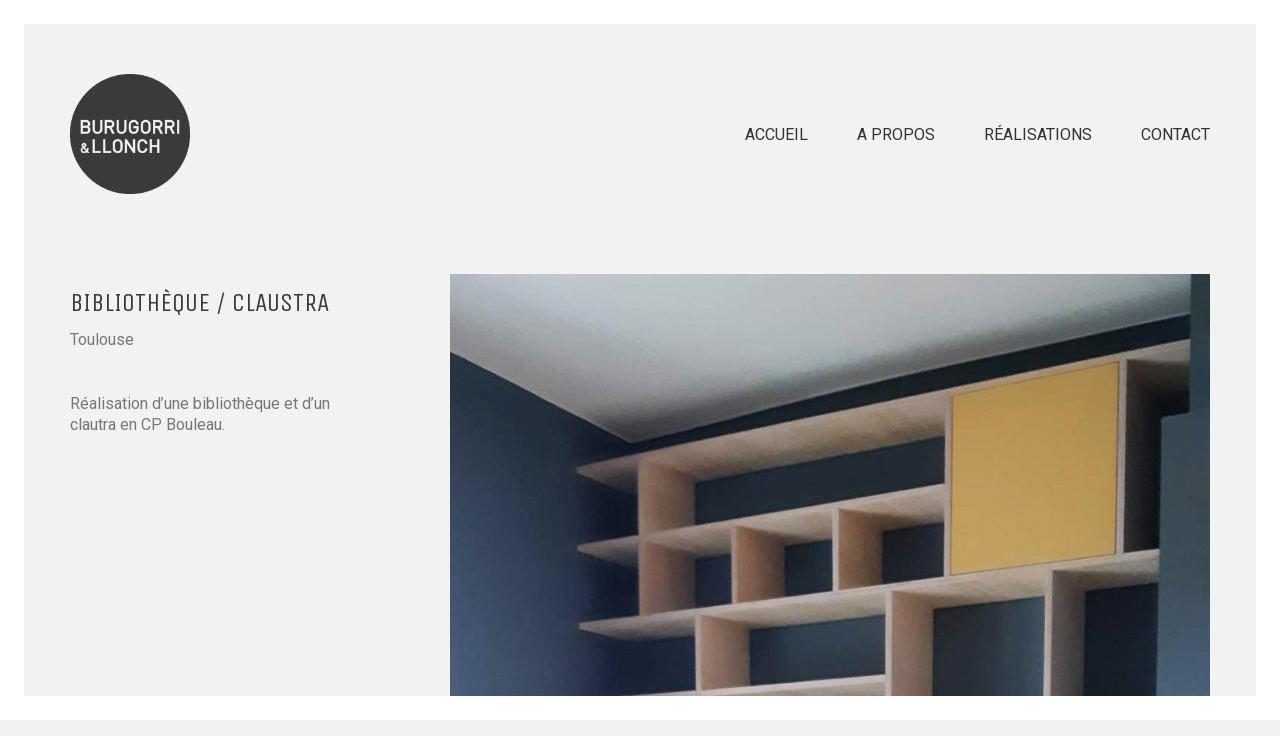

--- FILE ---
content_type: text/html; charset=UTF-8
request_url: https://www.burugorri.eu/portfolio/bibliotheque-claustra/
body_size: 8410
content:
<!DOCTYPE html>
<html lang="fr-FR" class="no-js">
<head>
    <meta charset="UTF-8">
    <meta http-equiv="X-UA-Compatible" content="IE=edge">
    <meta name="viewport" content="width=device-width, initial-scale=1">

	<title>Bibliothèque / Claustra - Burugorri &amp; Llonch</title>

<!-- This site is optimized with the Yoast SEO plugin v11.2.1 - https://yoast.com/wordpress/plugins/seo/ -->
<meta name="description" content="Bibilothèque et claustra en contreplaqué bouleau vernis effet bois naturel et stratifié Swiss Krono."/>
<link rel="canonical" href="https://www.burugorri.eu/portfolio/bibliotheque-claustra/" />
<meta property="og:locale" content="fr_FR" />
<meta property="og:type" content="article" />
<meta property="og:title" content="Bibliothèque / Claustra - Burugorri &amp; Llonch" />
<meta property="og:description" content="Bibilothèque et claustra en contreplaqué bouleau vernis effet bois naturel et stratifié Swiss Krono." />
<meta property="og:url" content="https://www.burugorri.eu/portfolio/bibliotheque-claustra/" />
<meta property="og:site_name" content="Burugorri &amp; Llonch" />
<meta property="og:image" content="https://www.burugorri.eu/wp-content/uploads/2022/04/Bibliotheque-CP-Bouleau-ApptAd-Vignette.jpg" />
<meta property="og:image:secure_url" content="https://www.burugorri.eu/wp-content/uploads/2022/04/Bibliotheque-CP-Bouleau-ApptAd-Vignette.jpg" />
<meta property="og:image:width" content="400" />
<meta property="og:image:height" content="400" />
<meta name="twitter:card" content="summary_large_image" />
<meta name="twitter:description" content="Bibilothèque et claustra en contreplaqué bouleau vernis effet bois naturel et stratifié Swiss Krono." />
<meta name="twitter:title" content="Bibliothèque / Claustra - Burugorri &amp; Llonch" />
<meta name="twitter:image" content="https://www.burugorri.eu/wp-content/uploads/2022/04/Bibliotheque-CP-Bouleau-ApptAd-Vignette.jpg" />
<script type='application/ld+json' class='yoast-schema-graph yoast-schema-graph--main'>{"@context":"https://schema.org","@graph":[{"@type":"Organization","@id":"https://www.burugorri.eu/#organization","name":"","url":"https://www.burugorri.eu/","sameAs":["https://www.instagram.com/burugorrietllonch/","https://fr.linkedin.com/company/burugorri-et-llonch"]},{"@type":"WebSite","@id":"https://www.burugorri.eu/#website","url":"https://www.burugorri.eu/","name":"Burugorri &amp; Llonch","publisher":{"@id":"https://www.burugorri.eu/#organization"},"potentialAction":{"@type":"SearchAction","target":"https://www.burugorri.eu/?s={search_term_string}","query-input":"required name=search_term_string"}},{"@type":"WebPage","@id":"https://www.burugorri.eu/portfolio/bibliotheque-claustra/#webpage","url":"https://www.burugorri.eu/portfolio/bibliotheque-claustra/","inLanguage":"fr-FR","name":"Biblioth\u00e8que / Claustra - Burugorri &amp; Llonch","isPartOf":{"@id":"https://www.burugorri.eu/#website"},"image":{"@type":"ImageObject","@id":"https://www.burugorri.eu/portfolio/bibliotheque-claustra/#primaryimage","url":"https://www.burugorri.eu/wp-content/uploads/2022/04/Bibliotheque-CP-Bouleau-ApptAd-Vignette.jpg","width":400,"height":400,"caption":"Biblioth\u00e8que / Claustra"},"primaryImageOfPage":{"@id":"https://www.burugorri.eu/portfolio/bibliotheque-claustra/#primaryimage"},"datePublished":"2020-10-15T10:00:52+00:00","dateModified":"2022-04-29T08:28:01+00:00","description":"Bibiloth\u00e8que et claustra en contreplaqu\u00e9 bouleau vernis effet bois naturel et stratifi\u00e9 Swiss Krono."}]}</script>
<!-- / Yoast SEO plugin. -->

<link rel='dns-prefetch' href='//fonts.googleapis.com' />
<link rel='dns-prefetch' href='//s.w.org' />
<link rel="alternate" type="application/rss+xml" title="Burugorri &amp; Llonch &raquo; Flux" href="https://www.burugorri.eu/feed/" />
<link rel="alternate" type="application/rss+xml" title="Burugorri &amp; Llonch &raquo; Flux des commentaires" href="https://www.burugorri.eu/comments/feed/" />
		<script type="text/javascript">
			window._wpemojiSettings = {"baseUrl":"https:\/\/s.w.org\/images\/core\/emoji\/12.0.0-1\/72x72\/","ext":".png","svgUrl":"https:\/\/s.w.org\/images\/core\/emoji\/12.0.0-1\/svg\/","svgExt":".svg","source":{"concatemoji":"https:\/\/www.burugorri.eu\/wp-includes\/js\/wp-emoji-release.min.js?ver=5.2.23"}};
			!function(e,a,t){var n,r,o,i=a.createElement("canvas"),p=i.getContext&&i.getContext("2d");function s(e,t){var a=String.fromCharCode;p.clearRect(0,0,i.width,i.height),p.fillText(a.apply(this,e),0,0);e=i.toDataURL();return p.clearRect(0,0,i.width,i.height),p.fillText(a.apply(this,t),0,0),e===i.toDataURL()}function c(e){var t=a.createElement("script");t.src=e,t.defer=t.type="text/javascript",a.getElementsByTagName("head")[0].appendChild(t)}for(o=Array("flag","emoji"),t.supports={everything:!0,everythingExceptFlag:!0},r=0;r<o.length;r++)t.supports[o[r]]=function(e){if(!p||!p.fillText)return!1;switch(p.textBaseline="top",p.font="600 32px Arial",e){case"flag":return s([55356,56826,55356,56819],[55356,56826,8203,55356,56819])?!1:!s([55356,57332,56128,56423,56128,56418,56128,56421,56128,56430,56128,56423,56128,56447],[55356,57332,8203,56128,56423,8203,56128,56418,8203,56128,56421,8203,56128,56430,8203,56128,56423,8203,56128,56447]);case"emoji":return!s([55357,56424,55356,57342,8205,55358,56605,8205,55357,56424,55356,57340],[55357,56424,55356,57342,8203,55358,56605,8203,55357,56424,55356,57340])}return!1}(o[r]),t.supports.everything=t.supports.everything&&t.supports[o[r]],"flag"!==o[r]&&(t.supports.everythingExceptFlag=t.supports.everythingExceptFlag&&t.supports[o[r]]);t.supports.everythingExceptFlag=t.supports.everythingExceptFlag&&!t.supports.flag,t.DOMReady=!1,t.readyCallback=function(){t.DOMReady=!0},t.supports.everything||(n=function(){t.readyCallback()},a.addEventListener?(a.addEventListener("DOMContentLoaded",n,!1),e.addEventListener("load",n,!1)):(e.attachEvent("onload",n),a.attachEvent("onreadystatechange",function(){"complete"===a.readyState&&t.readyCallback()})),(n=t.source||{}).concatemoji?c(n.concatemoji):n.wpemoji&&n.twemoji&&(c(n.twemoji),c(n.wpemoji)))}(window,document,window._wpemojiSettings);
		</script>
		<style type="text/css">
img.wp-smiley,
img.emoji {
	display: inline !important;
	border: none !important;
	box-shadow: none !important;
	height: 1em !important;
	width: 1em !important;
	margin: 0 .07em !important;
	vertical-align: -0.1em !important;
	background: none !important;
	padding: 0 !important;
}
</style>
	<link rel='stylesheet' id='layerslider-css'  href='https://www.burugorri.eu/wp-content/plugins/LayerSlider/static/layerslider/css/layerslider.css?ver=6.8.4' type='text/css' media='all' />
<link rel='stylesheet' id='wp-block-library-css'  href='https://www.burugorri.eu/wp-includes/css/dist/block-library/style.min.css?ver=5.2.23' type='text/css' media='all' />
<link rel='stylesheet' id='rs-plugin-settings-css'  href='https://www.burugorri.eu/wp-content/plugins/revslider/public/assets/css/settings.css?ver=5.4.8.3' type='text/css' media='all' />
<style id='rs-plugin-settings-inline-css' type='text/css'>
#rs-demo-id {}
</style>
<link rel='stylesheet' id='bootstrap-css'  href='https://www.burugorri.eu/wp-content/themes/kalium/assets/css/bootstrap.css' type='text/css' media='all' />
<link rel='stylesheet' id='main-css'  href='https://www.burugorri.eu/wp-content/themes/kalium/assets/css/main.css?ver=2.9' type='text/css' media='all' />
<link rel='stylesheet' id='style-css'  href='https://www.burugorri.eu/wp-content/themes/kalium/style.css?ver=2.9' type='text/css' media='all' />
<link rel='stylesheet' id='custom-skin-css'  href='https://www.burugorri.eu/wp-content/themes/kalium/assets/css/custom-skin.css?ver=d0c6955f3113e89fb642ec0d160ba78d' type='text/css' media='all' />
<link rel='stylesheet' id='fluidbox-css'  href='https://www.burugorri.eu/wp-content/themes/kalium/assets/js/fluidbox/css/fluidbox.min.css' type='text/css' media='all' />
<link rel='stylesheet' id='typolab-f1f1b6312ee2122675418cd183e5ba53-css'  href='https://fonts.googleapis.com/css?family=Roboto%3A100%2C300%2Cregular%2Citalic%2C500%2C700%2C900%7CUnica+One%3Aregular&#038;subset=latin&#038;ver=4cbf6b8b189dfabf8b4249dd9fc6c1ce' type='text/css' media='all' />
    <script type="text/javascript">
        var ajaxurl = ajaxurl || 'https://www.burugorri.eu/wp-admin/admin-ajax.php';
		    </script><style id="typolab-font-variants">body,p{font-family:'Roboto';font-weight:400}.wpb_wrapper .auto-type-element{font-family:'Roboto';font-weight:400}.menu{font-family:'Roboto';font-weight:400}h1,.h1,.page-heading h1,h2,.h2,.page-heading h2,h3,.h3,.page-heading h3,h4,.h4,.page-heading h4,h5,.h5,.page-heading h5,h6,.h6,.page-heading h6{font-family:'Unica One';font-weight:400}.button{font-family:'Unica One';font-weight:400}.blog-posts .post-item .post-details .post-title{font-family:'Unica One';font-weight:400}.post-navigation--label strong{font-family:'Unica One';font-weight:400}.single-post .post .post-share-networks .share-title{font-family:'Unica One';font-weight:400}.wpb_wrapper .auto-type-element{font-size:35px}.blog-posts .post-item .post-details .post-title{font-size:28px}.menu{text-transform:uppercase}h1,.h1,.page-heading h1,h2,.h2,.page-heading h2,h3,.h3,.page-heading h3,h4,.h4,.page-heading h4,h5,.h5,.page-heading h5,h6,.h6,.page-heading h6{text-transform:uppercase}.button{text-transform:uppercase}.blog-posts .post-item .post-details .post-title{text-transform:uppercase}.post-navigation--label strong{text-transform:uppercase}.single-post .post .post-share-networks .share-title{text-transform:uppercase}@media screen and (max-width:768px){.wpb_wrapper .auto-type-element{font-size:30px}}</style><script type='text/javascript' src='https://www.burugorri.eu/wp-includes/js/jquery/jquery.js?ver=1.12.4-wp'></script>
<script type='text/javascript' src='https://www.burugorri.eu/wp-includes/js/jquery/jquery-migrate.min.js?ver=1.4.1'></script>
<script type='text/javascript' src='https://www.burugorri.eu/wp-content/plugins/LayerSlider/static/layerslider/js/layerslider.kreaturamedia.jquery.js?ver=6.8.4'></script>
<script type='text/javascript' src='https://www.burugorri.eu/wp-content/plugins/LayerSlider/static/layerslider/js/layerslider.transitions.js?ver=6.8.4'></script>
<script type='text/javascript' src='https://www.burugorri.eu/wp-content/plugins/revslider/public/assets/js/jquery.themepunch.tools.min.js?ver=5.4.8.3'></script>
<script type='text/javascript' src='https://www.burugorri.eu/wp-content/plugins/revslider/public/assets/js/jquery.themepunch.revolution.min.js?ver=5.4.8.3'></script>
<meta name="generator" content="Powered by LayerSlider 6.8.4 - Multi-Purpose, Responsive, Parallax, Mobile-Friendly Slider Plugin for WordPress." />
<!-- LayerSlider updates and docs at: https://layerslider.kreaturamedia.com -->
<link rel='https://api.w.org/' href='https://www.burugorri.eu/wp-json/' />
<link rel="EditURI" type="application/rsd+xml" title="RSD" href="https://www.burugorri.eu/xmlrpc.php?rsd" />
<link rel="wlwmanifest" type="application/wlwmanifest+xml" href="https://www.burugorri.eu/wp-includes/wlwmanifest.xml" /> 
<meta name="generator" content="WordPress 5.2.23" />
<link rel='shortlink' href='https://www.burugorri.eu/?p=4412' />
<link rel="alternate" type="application/json+oembed" href="https://www.burugorri.eu/wp-json/oembed/1.0/embed?url=https%3A%2F%2Fwww.burugorri.eu%2Fportfolio%2Fbibliotheque-claustra%2F" />
<link rel="alternate" type="text/xml+oembed" href="https://www.burugorri.eu/wp-json/oembed/1.0/embed?url=https%3A%2F%2Fwww.burugorri.eu%2Fportfolio%2Fbibliotheque-claustra%2F&#038;format=xml" />
				            <link rel="shortcut icon" href="//www.burugorri.eu/wp-content/uploads/2019/05/logo-burugorri-favicon.png">
				            <link rel="apple-touch-icon-precomposed" href="//www.burugorri.eu/wp-content/uploads/2019/05/logo-burugorri-apple-favicon-v4.png">
            <link rel="apple-touch-icon-precomposed" sizes="72x72" href="//www.burugorri.eu/wp-content/uploads/2019/05/logo-burugorri-apple-favicon-v4.png">
            <link rel="apple-touch-icon-precomposed" sizes="114x114"
                  href="//www.burugorri.eu/wp-content/uploads/2019/05/logo-burugorri-apple-favicon-v4.png">
				<script>var mobile_menu_breakpoint = 769;</script><style>@media screen and (min-width:770px) { .mobile-menu-wrapper,.mobile-menu-overlay,.standard-menu-container .menu-bar-hidden-desktop {
display: none;

} }</style><style>@media screen and (max-width:769px) { .standard-menu-container > div,.standard-menu-container > nav,.main-header.menu-type-standard-menu .standard-menu-container div.menu>ul,.main-header.menu-type-standard-menu .standard-menu-container ul.menu,.menu-cart-icon-container {
display: none;

} }</style><style id="theme-custom-css">
.wpb_wrapper .auto-type-element {line-height: 50px;}.wpb_wrapper .auto-type-element span.block {background: #3C3B3C;color: #F2F2F3;padding: 1px 8px;}@media screen and (max-width: 768px) {.wpb_wrapper .auto-type-element {    line-height: normal;}.wpb_wrapper .auto-type-element span.block {padding: 0px 8px;}}.post-comment-form {background: #fff;}.single-post .post-comments:before {border-color: #f2f2f2 transparent transparent transparent;}.contact-form input, .contact-form textarea {    border-bottom-color: #dadada;}.contact-form textarea {    background-image: linear-gradient(#dadada 1px, transparent 1px);}.portfolio-holder .thumb {position: initial;}.portfolio-holder .thumb .hover-state .info p a:hover {color: #222;}.single-portfolio-holder .social .likes {background: #fff;}.widget.widget_product_search .search-bar input[name="s"], .widget.widget_search .search-bar input[name="s"] {background: #EEE;}.blog-posts .post-item .post-details .post-title a:after {display: none;}@media only screen and (max-width: 768px) {    .no-margin-desktop .vc_column-inner {        padding-left: 15px !important;        padding-right: 15px !important;    }}.example { color: red !important;}
</style>		<style type="text/css">.recentcomments a{display:inline !important;padding:0 !important;margin:0 !important;}</style>
		<meta name="generator" content="Powered by WPBakery Page Builder - drag and drop page builder for WordPress."/>
<!--[if lte IE 9]><link rel="stylesheet" type="text/css" href="https://www.burugorri.eu/wp-content/plugins/js_composer/assets/css/vc_lte_ie9.min.css" media="screen"><![endif]--><meta name="generator" content="Powered by Slider Revolution 5.4.8.3 - responsive, Mobile-Friendly Slider Plugin for WordPress with comfortable drag and drop interface." />
<script type="text/javascript">function setREVStartSize(e){									
						try{ e.c=jQuery(e.c);var i=jQuery(window).width(),t=9999,r=0,n=0,l=0,f=0,s=0,h=0;
							if(e.responsiveLevels&&(jQuery.each(e.responsiveLevels,function(e,f){f>i&&(t=r=f,l=e),i>f&&f>r&&(r=f,n=e)}),t>r&&(l=n)),f=e.gridheight[l]||e.gridheight[0]||e.gridheight,s=e.gridwidth[l]||e.gridwidth[0]||e.gridwidth,h=i/s,h=h>1?1:h,f=Math.round(h*f),"fullscreen"==e.sliderLayout){var u=(e.c.width(),jQuery(window).height());if(void 0!=e.fullScreenOffsetContainer){var c=e.fullScreenOffsetContainer.split(",");if (c) jQuery.each(c,function(e,i){u=jQuery(i).length>0?u-jQuery(i).outerHeight(!0):u}),e.fullScreenOffset.split("%").length>1&&void 0!=e.fullScreenOffset&&e.fullScreenOffset.length>0?u-=jQuery(window).height()*parseInt(e.fullScreenOffset,0)/100:void 0!=e.fullScreenOffset&&e.fullScreenOffset.length>0&&(u-=parseInt(e.fullScreenOffset,0))}f=u}else void 0!=e.minHeight&&f<e.minHeight&&(f=e.minHeight);e.c.closest(".rev_slider_wrapper").css({height:f})					
						}catch(d){console.log("Failure at Presize of Slider:"+d)}						
					};</script>
<noscript><style type="text/css"> .wpb_animate_when_almost_visible { opacity: 1; }</style></noscript></head>
<body class="portfolio-template-default single single-portfolio postid-4412 has-page-borders wpb-js-composer js-comp-ver-5.7 vc_responsive portfolio-category-habitation">

<style>.page-border > .top-border, .page-border > .right-border, .page-border > .bottom-border, .page-border > .left-border {
padding: 12px;
 background: #ffffff !important;

}</style><style>@media screen and (min-width: 768px) { body > .wrapper, .top-menu-container, .portfolio-description-container, .single-portfolio-holder .portfolio-navigation, .portfolio-slider-nav, .site-footer, .woocommerce-demo-store .woocommerce-store-notice {
margin: 24px;

} }</style><style>@media screen and (min-width: 992px) { .site-footer.fixed-footer {
left: 24px;
 right: 24px;

} }</style><style>.main-header.fullwidth-header, demo_store, .nivo-lightbox-theme-default .nivo-lightbox-close {
margin-left: 24px;
 margin-right: 24px;

}</style><style>.nivo-lightbox-theme-default .nivo-lightbox-close {
margin-top: 24px;
 margin-top: 24px;

}</style><style>body {
height: calc(100% - 48px);
 min-height: calc(100% - 48px);

}</style><div class="page-border" data-wow-duration="0.7s" data-wow-delay="0.2s">
	<div class="top-border"></div>
	<div class="right-border"></div>
	<div class="bottom-border"></div>
	<div class="left-border"></div>
</div>
<div class="mobile-menu-wrapper mobile-menu-fullscreen">
	
	<div class="mobile-menu-container">
		
		<ul id="menu-main-menu" class="menu"><li id="menu-item-3635" class="menu-item menu-item-type-post_type menu-item-object-page menu-item-home menu-item-3635"><a href="https://www.burugorri.eu/">Accueil</a></li>
<li id="menu-item-3589" class="menu-item menu-item-type-post_type menu-item-object-page menu-item-3589"><a href="https://www.burugorri.eu/a-propos/">A propos</a></li>
<li id="menu-item-3587" class="menu-item menu-item-type-post_type menu-item-object-page menu-item-3587"><a href="https://www.burugorri.eu/portfolio/">Réalisations</a></li>
<li id="menu-item-3585" class="menu-item menu-item-type-post_type menu-item-object-page menu-item-3585"><a href="https://www.burugorri.eu/contact/">Contact</a></li>
</ul>		
				
				<a href="#" class="mobile-menu-close-link menu-bar exit menu-skin-light">
			        <span class="ham"></span>
				</a>
		
        		
	</div>
	
</div>

<div class="mobile-menu-overlay"></div>
<div class="wrapper" id="main-wrapper">

	<header class="site-header main-header menu-type-standard-menu">
	
	<div class="container">

		<div class="logo-and-menu-container">
			
						
			<div itemscope itemtype="http://schema.org/Organization" class="logo-column">
				
				<style>.header-logo.logo-image {
width: 120px;
 height: 120px;

}</style><style>@media screen and (max-width: 769px) { .header-logo.logo-image {
width: 80px ;
 height: 80px ;

} }</style><a itemprop="url" href="https://www.burugorri.eu" class="header-logo logo-image">
		<img itemprop="logo" src="//www.burugorri.eu/wp-content/uploads/2019/05/logo-burugorri-200px.png" width="200" height="200" class="main-logo" alt="Burugorri &amp; Llonch" />
</a>

				
			</div>
			
							
			<div class="menu-column">
								<div class="menu-items-blocks standard-menu-container menu-skin-dark reveal-fade">
						
						<nav><ul id="menu-main-menu-1" class="menu"><li class="menu-item menu-item-type-post_type menu-item-object-page menu-item-home menu-item-3635"><a href="https://www.burugorri.eu/"><span>Accueil</span></a></li>
<li class="menu-item menu-item-type-post_type menu-item-object-page menu-item-3589"><a href="https://www.burugorri.eu/a-propos/"><span>A propos</span></a></li>
<li class="menu-item menu-item-type-post_type menu-item-object-page menu-item-3587"><a href="https://www.burugorri.eu/portfolio/"><span>Réalisations</span></a></li>
<li class="menu-item menu-item-type-post_type menu-item-object-page menu-item-3585"><a href="https://www.burugorri.eu/contact/"><span>Contact</span></a></li>
</ul></nav>

												
						<a class="menu-bar menu-skin-dark menu-bar-hidden-desktop" href="#">
							        <span class="ham"></span>
								</a>
					</div>
								</div>
		</div>
		
		
	</div>
	
</header>

<script type="text/javascript">
	var headerOptions = headerOptions || {};
	jQuery.extend( headerOptions, {"stickyHeader":false} );
</script>
<div class="container">

	<div class="page-container">

		<div class="single-portfolio-holder portfolio-type-1 alt-one clearfix description-set-left">

			<div class="details col-md-3">
				<div class="title section-title">
					<h1>Bibliothèque / Claustra</h1>

										<p>Toulouse</p>
									</div>

				<div class="project-description">
					<div class="post-formatting">
						
<p>Réalisation d&rsquo;une bibliothèque et d&rsquo;un clautra en CP Bouleau.</p>
					</div>
				</div>

				
				
				
			</div>

			<div class="col-md-8 col-md-offset-1 gallery-column-env">

				<div class="gallery">
	<div class="row nivo">
						<div class="col-xs-12">
					
					<div class="photo wow fadeInLab">
						
						<a href="https://www.burugorri.eu/wp-content/uploads/2022/04/Bibliotheque-CP-Bouleau-ApptAd-01.jpg" data-lightbox-gallery="post-gallery">
							<span class="image-placeholder" style="padding-bottom:177.90000000%;background-color:#eeeeee"><img width="1000"  height="1779"  class="attachment-portfolio-single-img-1 size-portfolio-single-img-1 img-4413 lazyload"  alt="Bibliothèque CP Bouleau"  role="presentation"  data-src="https://www.burugorri.eu/wp-content/uploads/2022/04/Bibliotheque-CP-Bouleau-ApptAd-01.jpg"  data-srcset="https://www.burugorri.eu/wp-content/uploads/2022/04/Bibliotheque-CP-Bouleau-ApptAd-01.jpg 1000w, https://www.burugorri.eu/wp-content/uploads/2022/04/Bibliotheque-CP-Bouleau-ApptAd-01-169x300.jpg 169w, https://www.burugorri.eu/wp-content/uploads/2022/04/Bibliotheque-CP-Bouleau-ApptAd-01-768x1366.jpg 768w, https://www.burugorri.eu/wp-content/uploads/2022/04/Bibliotheque-CP-Bouleau-ApptAd-01-576x1024.jpg 576w, https://www.burugorri.eu/wp-content/uploads/2022/04/Bibliotheque-CP-Bouleau-ApptAd-01-806x1434.jpg 806w, https://www.burugorri.eu/wp-content/uploads/2022/04/Bibliotheque-CP-Bouleau-ApptAd-01-558x993.jpg 558w, https://www.burugorri.eu/wp-content/uploads/2022/04/Bibliotheque-CP-Bouleau-ApptAd-01-655x1165.jpg 655w"  data-sizes="(max-width: 1000px) 100vw, 1000px" /></span>						</a>

												
							<div class="caption">
								Bibliothèque							</div>
							
												
					</div>

				</div>
								<div class="col-xs-12">
					
					<div class="photo wow fadeInLab">
						
						<a href="https://www.burugorri.eu/wp-content/uploads/2022/04/Bibliotheque-CP-Bouleau-ApptAd-02.jpg" data-lightbox-gallery="post-gallery">
							<span class="image-placeholder" style="padding-bottom:61.41666667%;background-color:#eeeeee"><img width="1200"  height="737"  class="attachment-portfolio-single-img-1 size-portfolio-single-img-1 img-4414 lazyload"  alt="Meuble bas"  role="presentation"  data-src="https://www.burugorri.eu/wp-content/uploads/2022/04/Bibliotheque-CP-Bouleau-ApptAd-02.jpg"  data-srcset="https://www.burugorri.eu/wp-content/uploads/2022/04/Bibliotheque-CP-Bouleau-ApptAd-02.jpg 1200w, https://www.burugorri.eu/wp-content/uploads/2022/04/Bibliotheque-CP-Bouleau-ApptAd-02-300x184.jpg 300w, https://www.burugorri.eu/wp-content/uploads/2022/04/Bibliotheque-CP-Bouleau-ApptAd-02-768x472.jpg 768w, https://www.burugorri.eu/wp-content/uploads/2022/04/Bibliotheque-CP-Bouleau-ApptAd-02-1024x629.jpg 1024w, https://www.burugorri.eu/wp-content/uploads/2022/04/Bibliotheque-CP-Bouleau-ApptAd-02-1116x685.jpg 1116w, https://www.burugorri.eu/wp-content/uploads/2022/04/Bibliotheque-CP-Bouleau-ApptAd-02-806x495.jpg 806w, https://www.burugorri.eu/wp-content/uploads/2022/04/Bibliotheque-CP-Bouleau-ApptAd-02-558x343.jpg 558w, https://www.burugorri.eu/wp-content/uploads/2022/04/Bibliotheque-CP-Bouleau-ApptAd-02-655x402.jpg 655w"  data-sizes="(max-width: 1200px) 100vw, 1200px" /></span>						</a>

												
							<div class="caption">
								Meuble bas							</div>
							
												
					</div>

				</div>
								<div class="col-xs-12">
					
					<div class="photo wow fadeInLab">
						
						<a href="https://www.burugorri.eu/wp-content/uploads/2022/04/Bibliotheque-CP-Bouleau-ApptAd-03.jpg" data-lightbox-gallery="post-gallery">
							<span class="image-placeholder" style="padding-bottom:183.60000000%;background-color:#eeeeee"><img width="1000"  height="1836"  class="attachment-portfolio-single-img-1 size-portfolio-single-img-1 img-4415 lazyload"  alt="Bibliothèque"  role="presentation"  data-src="https://www.burugorri.eu/wp-content/uploads/2022/04/Bibliotheque-CP-Bouleau-ApptAd-03.jpg"  data-srcset="https://www.burugorri.eu/wp-content/uploads/2022/04/Bibliotheque-CP-Bouleau-ApptAd-03.jpg 1000w, https://www.burugorri.eu/wp-content/uploads/2022/04/Bibliotheque-CP-Bouleau-ApptAd-03-163x300.jpg 163w, https://www.burugorri.eu/wp-content/uploads/2022/04/Bibliotheque-CP-Bouleau-ApptAd-03-768x1410.jpg 768w, https://www.burugorri.eu/wp-content/uploads/2022/04/Bibliotheque-CP-Bouleau-ApptAd-03-558x1024.jpg 558w, https://www.burugorri.eu/wp-content/uploads/2022/04/Bibliotheque-CP-Bouleau-ApptAd-03-806x1480.jpg 806w, https://www.burugorri.eu/wp-content/uploads/2022/04/Bibliotheque-CP-Bouleau-ApptAd-03-655x1203.jpg 655w"  data-sizes="(max-width: 1000px) 100vw, 1000px" /></span>						</a>

												
							<div class="caption">
								Bibliothèque							</div>
							
												
					</div>

				</div>
								<div class="col-xs-12">
					
					<div class="photo wow fadeInLab">
						
						<a href="https://www.burugorri.eu/wp-content/uploads/2022/04/Bibliotheque-CP-Bouleau-ApptAd-04.jpg" data-lightbox-gallery="post-gallery">
							<span class="image-placeholder" style="padding-bottom:156.90000000%;background-color:#eeeeee"><img width="1000"  height="1569"  class="attachment-portfolio-single-img-1 size-portfolio-single-img-1 img-4416 lazyload"  alt="Claustra"  role="presentation"  data-src="https://www.burugorri.eu/wp-content/uploads/2022/04/Bibliotheque-CP-Bouleau-ApptAd-04.jpg"  data-srcset="https://www.burugorri.eu/wp-content/uploads/2022/04/Bibliotheque-CP-Bouleau-ApptAd-04.jpg 1000w, https://www.burugorri.eu/wp-content/uploads/2022/04/Bibliotheque-CP-Bouleau-ApptAd-04-191x300.jpg 191w, https://www.burugorri.eu/wp-content/uploads/2022/04/Bibliotheque-CP-Bouleau-ApptAd-04-768x1205.jpg 768w, https://www.burugorri.eu/wp-content/uploads/2022/04/Bibliotheque-CP-Bouleau-ApptAd-04-653x1024.jpg 653w, https://www.burugorri.eu/wp-content/uploads/2022/04/Bibliotheque-CP-Bouleau-ApptAd-04-806x1265.jpg 806w, https://www.burugorri.eu/wp-content/uploads/2022/04/Bibliotheque-CP-Bouleau-ApptAd-04-558x876.jpg 558w, https://www.burugorri.eu/wp-content/uploads/2022/04/Bibliotheque-CP-Bouleau-ApptAd-04-655x1028.jpg 655w"  data-sizes="(max-width: 1000px) 100vw, 1000px" /></span>						</a>

												
							<div class="caption">
								Claustra Entrée							</div>
							
												
					</div>

				</div>
								<div class="col-xs-12">
					
					<div class="photo wow fadeInLab">
						
						<a href="https://www.burugorri.eu/wp-content/uploads/2022/04/Bibliotheque-CP-Bouleau-ApptAd-05.jpg" data-lightbox-gallery="post-gallery">
							<span class="image-placeholder" style="padding-bottom:191.97674419%;background-color:#eeeeee"><img width="860"  height="1651"  class="attachment-portfolio-single-img-1 size-portfolio-single-img-1 img-4417 lazyload"  alt="Claustra"  role="presentation"  data-src="https://www.burugorri.eu/wp-content/uploads/2022/04/Bibliotheque-CP-Bouleau-ApptAd-05.jpg"  data-srcset="https://www.burugorri.eu/wp-content/uploads/2022/04/Bibliotheque-CP-Bouleau-ApptAd-05.jpg 860w, https://www.burugorri.eu/wp-content/uploads/2022/04/Bibliotheque-CP-Bouleau-ApptAd-05-156x300.jpg 156w, https://www.burugorri.eu/wp-content/uploads/2022/04/Bibliotheque-CP-Bouleau-ApptAd-05-768x1474.jpg 768w, https://www.burugorri.eu/wp-content/uploads/2022/04/Bibliotheque-CP-Bouleau-ApptAd-05-533x1024.jpg 533w, https://www.burugorri.eu/wp-content/uploads/2022/04/Bibliotheque-CP-Bouleau-ApptAd-05-806x1547.jpg 806w, https://www.burugorri.eu/wp-content/uploads/2022/04/Bibliotheque-CP-Bouleau-ApptAd-05-558x1071.jpg 558w, https://www.burugorri.eu/wp-content/uploads/2022/04/Bibliotheque-CP-Bouleau-ApptAd-05-655x1257.jpg 655w"  data-sizes="(max-width: 860px) 100vw, 860px" /></span>						</a>

												
							<div class="caption">
								Claustra avec niche							</div>
							
												
					</div>

				</div>
								<div class="col-xs-12">
					
					<div class="photo wow fadeInLab">
						
						<a href="https://www.burugorri.eu/wp-content/uploads/2022/04/Bibliotheque-CP-Bouleau-ApptAd-06.jpg" data-lightbox-gallery="post-gallery">
							<span class="image-placeholder" style="padding-bottom:139.74231913%;background-color:#eeeeee"><img width="1009"  height="1410"  class="attachment-portfolio-single-img-1 size-portfolio-single-img-1 img-4418 lazyload"  alt="Claustra"  role="presentation"  data-src="https://www.burugorri.eu/wp-content/uploads/2022/04/Bibliotheque-CP-Bouleau-ApptAd-06.jpg"  data-srcset="https://www.burugorri.eu/wp-content/uploads/2022/04/Bibliotheque-CP-Bouleau-ApptAd-06.jpg 1009w, https://www.burugorri.eu/wp-content/uploads/2022/04/Bibliotheque-CP-Bouleau-ApptAd-06-215x300.jpg 215w, https://www.burugorri.eu/wp-content/uploads/2022/04/Bibliotheque-CP-Bouleau-ApptAd-06-768x1073.jpg 768w, https://www.burugorri.eu/wp-content/uploads/2022/04/Bibliotheque-CP-Bouleau-ApptAd-06-733x1024.jpg 733w, https://www.burugorri.eu/wp-content/uploads/2022/04/Bibliotheque-CP-Bouleau-ApptAd-06-806x1126.jpg 806w, https://www.burugorri.eu/wp-content/uploads/2022/04/Bibliotheque-CP-Bouleau-ApptAd-06-558x780.jpg 558w, https://www.burugorri.eu/wp-content/uploads/2022/04/Bibliotheque-CP-Bouleau-ApptAd-06-655x915.jpg 655w"  data-sizes="(max-width: 1009px) 100vw, 1009px" /></span>						</a>

												
							<div class="caption">
								Claustra avec rangement							</div>
							
												
					</div>

				</div>
					</div>
</div>
			</div>

				<div class="row">
		<div class="col-xs-12">
			<div class="portfolio-big-navigation portfolio-navigation-type-simple wow fadeIn">
				<div class="row">
		    		<div class="col-xs-5">
			    					    		<a class="previous pc-only" href="https://www.burugorri.eu/portfolio/banque-d-accueil-labeldent/">Banque d&rsquo;accueil</a>
			    		<a class="previous mobile-only" href="https://www.burugorri.eu/portfolio/banque-d-accueil-labeldent/"><i class="fa flaticon-arrow427"></i></a>
			    				    		</div>

		    		<div class="col-xs-2 text-on-center">
			    		<a class="back-to-portfolio" href="https://www.burugorri.eu/portfolio/">
							<i class="fa flaticon-four60"></i>
						</a>
		    		</div>

		    		<div class="col-xs-5">
			    					    		<a class="next pc-only" href="https://www.burugorri.eu/portfolio/aire-de-garonne/">Sodexo / Aire de Garonne</a>
			    		<a class="next mobile-only" href="https://www.burugorri.eu/portfolio/aire-de-garonne/"><i class="fa flaticon-arrow427"></i></a>
			    				    		</div>
				</div>
			</div>
		</div>
	</div>
			</div>
	</div>

</div>
</div>
<footer id="footer" role="contentinfo" class="site-footer main-footer footer-bottom-horizontal">
	
	<div class="container">
	
	<div class="footer-widgets">
		
			
		<div class="footer--widgets widget-area widgets--columned-layout widgets--columns-2" role="complementary">
			
			<div id="custom_html-2" class="widget_text widget widget_custom_html"><h2 class="widgettitle">Adresse.</h2>
<div class="textwidget custom-html-widget"><b>Burugorri & Llonch</b><br><br>
2 Rue Paul Sabatier<br>
ZA du Casque<br>
31270 Cugnaux<br> (Toulouse)</div></div><div id="custom_html-1" class="widget_text widget widget_custom_html"><h2 class="widgettitle">A propos.</h2>
<div class="textwidget custom-html-widget">Menuiserie située à Cugnaux-Toulouse nous fabriquons <br>et installons du mobilier d'agencement.<br> <br>Nos aménagements sur-mesure équipent des commerces, <br>des bars, des restaurants, des pharmacies,<br>des cabinets médicaux, des bureaux ou des habitations.
</div></div>			
		</div>
	
	</div>
	
	<hr>
	
</div>
		
	<div class="footer-bottom">
		
		<div class="container">

			<div class="footer-bottom-content">
				
								
					<div class="footer-content-right">
							<ul class="social-networks rounded"><li><a href="https://www.instagram.com/burugorrietllonch/" target="_blank" class="instagram" title="Instagram" rel="noopener"><i class="fa fa-instagram"></i><span class="name">Instagram</span></a></li><li><a href="https://fr.linkedin.com/company/burugorri-et-llonch" target="_blank" class="linkedin" title="LinkedIn" rel="noopener"><i class="fa fa-linkedin"></i><span class="name">LinkedIn</span></a></li></ul>							
					</div>
					
				
								
					<div class="footer-content-left">
						
						<div class="copyrights site-info">
							
							<p>©  2025 - Burugorri & Llonch - <a href="https://www.burugorri.eu/mentions">Mentions légales</a>.</p>
							
						</div>
						
					</div>
				
							</div>

		</div>
		
	</div>
	
	
</footer><link rel='stylesheet' id='nivo-lightbox-css'  href='https://www.burugorri.eu/wp-content/themes/kalium/assets/js/nivo-lightbox/nivo-lightbox.min.css' type='text/css' media='all' />
<link rel='stylesheet' id='nivo-lightbox-default-css'  href='https://www.burugorri.eu/wp-content/themes/kalium/assets/js/nivo-lightbox/themes/default/default.css' type='text/css' media='all' />
<script type='text/javascript' src='https://www.burugorri.eu/wp-content/themes/kalium/assets/js/jquery.ba-throttle-debounce.js'></script>
<script type='text/javascript' src='https://www.burugorri.eu/wp-content/themes/kalium/assets/js/fluidbox/jquery.fluidbox.min.js'></script>
<script type='text/javascript' src='https://www.burugorri.eu/wp-includes/js/wp-embed.min.js?ver=5.2.23'></script>
<script type='text/javascript' src='https://www.burugorri.eu/wp-content/themes/kalium/assets/js/nivo-lightbox/nivo-lightbox.min.js'></script>
<script type='text/javascript'>
/* <![CDATA[ */
var LS_Meta = {"v":"6.8.4"};
/* ]]> */
</script>
<script type='text/javascript' src='https://www.burugorri.eu/wp-content/plugins/LayerSlider/static/layerslider/js/greensock.js?ver=1.19.0'></script>
<script type='text/javascript'>
var _k = _k || {}; _k.enqueueAssets = {"js":{"light-gallery":[{"src":"https:\/\/www.burugorri.eu\/wp-content\/themes\/kalium\/assets\/js\/light-gallery\/lightgallery-all.min.js"}]},"styles":{"light-gallery":[{"src":"https:\/\/www.burugorri.eu\/wp-content\/themes\/kalium\/assets\/js\/light-gallery\/css\/lightgallery.min.css"},{"src":"https:\/\/www.burugorri.eu\/wp-content\/themes\/kalium\/assets\/js\/light-gallery\/css\/lg-transitions.min.css"}]}};
var _k = _k || {}; _k.require = function(e){var t=e instanceof Array?e:[e];return new Promise(function(e,r){var a=function(t){if(t&&t.length){var r=t.shift(),n=r.match( /\.js(\?.*)?$/)?"script":"text";jQuery.ajax({dataType:n,url:r}).success(function(){!function(e){var t;e.match( /\.js(\?.*)?$/)?(t=document.createElement("script")).src=e:((t=document.createElement("link")).rel="stylesheet",t.href=e);var r=!1,a=jQuery("[data-deploader]").each(function(t,a){e!=jQuery(a).attr("src")&&e!=jQuery(a).attr("href")||(r=!0)}).length;r||(t.setAttribute("data-deploader",a),jQuery("head").append(t))}(r)}).always(function(){r.length&&a(t)})}else e()};a(t)})};
</script>
<script type='text/javascript' src='https://www.burugorri.eu/wp-content/themes/kalium/assets/js/main.min.js?ver=2.9'></script>
<!-- Global site tag (gtag.js) - Google Analytics -->
<script async src="https://www.googletagmanager.com/gtag/js?id=UA-140694048-1"></script>
<script>
  window.dataLayer = window.dataLayer || [];
  function gtag(){dataLayer.push(arguments);}
  gtag('js', new Date());

  gtag('config', 'UA-140694048-1');
</script><!-- ET: 0.22448682785034s 2.9 -->
</body>
</html>